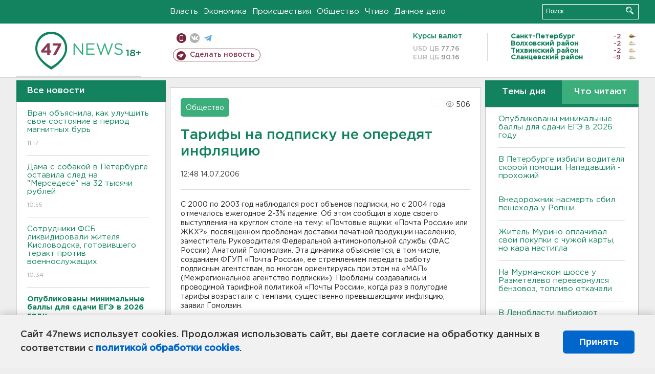

--- FILE ---
content_type: text/html; charset=UTF-8
request_url: https://47news.ru/articles/2141/
body_size: 19433
content:
<!DOCTYPE html>
<html xmlns="http://www.w3.org/1999/xhtml" prefix="og: http://ogp.me/ns#" lang="ru">
<head>
    <meta charset="UTF-8">
    <title>Тарифы на подписку не опередят инфляцию -- 14 июля 2006 &#8250; Статьи &#8250;  47новостей из Ленинградской области</title>
    <meta name="viewport" content="width=device-width, initial-scale=1">
    <meta name="keywords" content="Ленинградская область, 47 новостей из Ленинградской области, власть, политика, бизнес, производство, общество, ЧП, происшествия, криминал, коммуникации, граница, среда обитания, досуг, культура, лесопромышленный комплекс, ЛПК Ленобласти, Северо-Европейский газопровод, СЕГ, Балтийская трубопроводная система, БТС, Бокситогорский район, Волосовский район, Волховский район, Всеволожский район, Выборгский район, Гатчинский район, Кингисеппский район, Киришский район, Кировский район, Лодейнопольский район, Ломоносовский район, Лужский район, Подпорожский район, Приозерский район, Сланцевский район, Сосновый Бор, Тихвинский район, Тосненский район, цитата дня, глас народа, 47News, Финляндия, Выборг, Форд-Всеволожск, ЛАЭС, Финский залив, Ладожское озеро, рыбаки на льдине">
    <meta name="description" content="&lt;P&gt;Тарифы на второе полугодие 2006 года остались на уровне первого полугодия 2006 года. Почте России было дано указание выйти из управляющей компании Межрегиональное агентства подписки, не допускать преференции отдельным &amp;nbsp;подписным агентствам.&lt;/P&gt;">
    <meta name="yandex-verification" content="60f81bf0b559655a">
    <meta name="yandex-verification" content="56562c0790546cc7">
    <meta name="google-site-verification" content="TFY-D1Ff-3Ecg_ZFNht2pYlTvtBeFznqqe2IVwvvYwk">
    <meta name="version" content="1.90.6">
    <meta property="og:title" content="Тарифы на подписку не опередят инфляцию">
    <meta property="og:type" content="article" >
    <meta property="og:url" content="https://47news.ru/articles/2141/" >
    <meta property="og:image" content="https://47news.ru//frontend/images/social/og_image.png" >
    <meta property="og:site_name" content="47 Новостей Ленинградской области" >
    <meta property="og:description" content="&lt;P&gt;Тарифы на второе полугодие 2006 года остались на уровне первого полугодия 2006 года. Почте России было дано указание выйти из управляющей компании Межрегиональное агентства подписки, не допускать преференции отдельным &amp;nbsp;подписным агентствам.&lt;/P&gt;" >
        <link rel="apple-touch-icon" href="https://47news.ru/frontend/favicon/apple-touch-icon.png">
    <link rel="apple-touch-icon" sizes="57x57" href="https://47news.ru/frontend/favicon/apple-touch-icon-57x57.png">
    <link rel="apple-touch-icon" sizes="60x60" href="https://47news.ru/frontend/favicon/apple-touch-icon-60x60.png">
    <link rel="apple-touch-icon" sizes="72x72" href="https://47news.ru/frontend/favicon/apple-touch-icon-72x72.png">
    <link rel="apple-touch-icon" sizes="76x76" href="https://47news.ru/frontend/favicon/apple-touch-icon-76x76.png">
    <link rel="apple-touch-icon" sizes="114x114" href="https://47news.ru/frontend/favicon/apple-touch-icon-114x114.png">
    <link rel="apple-touch-icon" sizes="180x180" href="https://47news.ru/frontend/favicon/apple-touch-icon-180x180.png">
    <link rel="icon" type="image/png" sizes="16x16" href="https://47news.ru/frontend/favicon/favicon-16x16.png">
    <link rel="icon" type="image/png" sizes="32x32" href="https://47news.ru/frontend/favicon/favicon-32x32.png">
    <link rel="icon" type="image/png" sizes="192x192" href="https://47news.ru/frontend/favicon/android-chrome-192x192.png">
    <link rel="manifest" href="https://47news.ru/frontend/favicon/site.webmanifest">
    <link rel="mask-icon" href="https://47news.ru/frontend/favicon/safari-pinned-tab.svg" color="#1f9c75">
    <link rel="shortcut icon" href="https://47news.ru/frontend/favicon/favicon.ico">
    <meta name="msapplication-TileColor" content="#00aba9">
    <meta name="msapplication-TileImage" content="https://47news.ru/frontend/favicon/mstile-144x144.png">
    <meta name="msapplication-config" content="https://47news.ru/frontend/favicon/browserconfig.xml">
    <meta name="theme-color" content="#ffffff">
    <script>
        var timerMainBannerId = 0;
        var fqdn = '47news.ru';
        var scheme = 'https://';
        var domain_assets = 'https://47news.ru';
    </script>
            <!-- Yandex.Metrika counter -->
    <script>
        (function(m,e,t,r,i,k,a){ m[i]=m[i]||function() { (m[i].a=m[i].a||[]).push(arguments) };
            m[i].l=1*new Date();k=e.createElement(t),a=e.getElementsByTagName(t)[0],k.async=1,k.src=r,a.parentNode.insertBefore(k,a)})
        (window, document, "script", "https://mc.yandex.ru/metrika/tag.js", "ym");
        ym(5777860, "init", {
            clickmap:true,
            trackLinks:true,
            accurateTrackBounce:true,
            webvisor:true
        });
    </script>
    <noscript><div><img src="https://mc.yandex.ru/watch/5777860" style="position:absolute; left:-9999px;" alt=""></div></noscript>
    <!-- /Yandex.Metrika counter -->
    <!-- Adfox bidding -->
<script async src="https://yandex.ru/ads/system/header-bidding.js"></script>
    <script src="/frontend/adfox/adfox_bidding_main.js"></script>
<!-- Yandex Native Ads -->
<script>window.yaContextCb = window.yaContextCb || []</script>
<script src="https://yandex.ru/ads/system/context.js" async></script>
<!-- Adfox: END -->
    <script async src="https://jsn.24smi.net/smi.js" data-comment="traffic exchange network script: 24smi"></script>
    <script async src="https://cdn.tds.bid/bid.js" type="text/javascript"></script>
    <link href="/frontend/css/style.css" rel="stylesheet" type="text/css" >
    <link href="/frontend/fonts.css" rel="stylesheet" type="text/css" >
            <script src="https://47news.ru/frontend/js.jquery/jquery-1.12.4.min.js"></script>
        <script src="https://47news.ru/frontend/js.jquery/jquery.form.4.2.2.js"></script>
        <script src="https://47news.ru/frontend/js.jquery/jquery.mousewheel.js"></script>
        <script src="https://47news.ru/frontend/js.jquery/jquery.jscrollpane.min.js"></script>
        <link rel="stylesheet" href="https://47news.ru/frontend/js.jquery/jquery.jscrollpane.css" type="text/css">
        <script src="https://47news.ru/frontend/js.jquery/jquery.waitforimages.min.js"></script>
        <script src="/frontend/js.jquery/jquery.cookie.js"></script>
    <script>
        var GLOBAL_FEATURE_GREENHEAD_SCROLLABLE =  true ;
        var GLOBAL_FEATURE_BANNERHEIGHT_701 = 250;
    </script>
        <script src="/frontend/js.jquery/jquery.paginator.js?v=1.90.6"></script>
    <script src="/frontend/js/core.js?v=1.90.6"></script>
    <script src="/frontend/js/scripts.desktop.js?v=1.90.6"></script>
                    <link rel="stylesheet" href="/frontend/js.jquery/jquery.fancybox.min.css" type="text/css" >
        <script src="/frontend/js.jquery/jquery.fancybox.min.js"></script>
    <script id="greenswitcher">
        $(function(){
            $("#greenhead .district > span > a").on("click", function(){
                $("#greenhead .district .list").toggle();
            });
            $("#header, #content").on("click", function(){
                $("#greenhead .district .list").hide();
            });
        });
    </script>
</head>
<body>
<style>
    .cookie-consent {
        position: fixed;
        bottom: 0;
        left: 0;
        right: 0;
        background: #f1f1f1;
        padding: 25px 40px;
        box-shadow: 0 -2px 15px rgba(0,0,0,0.2);
        display: none;
        justify-content: space-between;
        align-items: center;
        z-index: 1000;
        min-height: 90px;
        box-sizing: border-box;
    }
    .cookie-consent-text {
        margin-right: 30px;
        font-size: 18px;
        line-height: 1.5;
        color: #333;
        flex-grow: 1;
    }
    .cookie-consent-link {
        color: #0066cc;
        text-decoration: none;
        font-weight: bold;
        white-space: nowrap;
    }
    .cookie-consent-link:hover {
        text-decoration: underline;
    }
    .cookie-consent-button {
        background: #0066cc;
        color: white;
        border: none;
        padding: 12px 24px;
        border-radius: 6px;
        cursor: pointer;
        font-size: 18px;
        font-weight: bold;
        min-width: 140px;
        transition: background 0.3s;
    }
    .cookie-consent-button:hover {
        background: #004d99;
    }
    @media (max-width: 768px) {
        .cookie-consent {
            flex-direction: column;
            padding: 20px;
            text-align: center;
        }
        .cookie-consent-text {
            margin-right: 0;
            margin-bottom: 20px;
        }
    }
</style>
<div class="cookie-consent" id="cookieConsent">
    <div class="cookie-consent-text">
        Сайт 47news использует cookies. Продолжая использовать сайт, вы даете согласие на обработку данных в соответствии с <a href="/pages/16/" class="cookie-consent-link">политикой обработки cookies</a>.
    </div>
    <button class="cookie-consent-button" id="cookieAcceptButton">Принять</button>
</div>
<script>
    document.addEventListener('DOMContentLoaded', function() {
        let cookieConsent = document.getElementById('cookieConsent');
        let acceptButton = document.getElementById('cookieAcceptButton');
        // Упрощенная проверка cookies без проблемных regexp
        function checkCookie() {
            let cookies = document.cookie.split(';');
            for(let i = 0; i < cookies.length; i++) {
                let cookie = cookies[i].trim();
                if(cookie.indexOf('cookieConsentAccepted=') === 0) {
                    return true;
                }
            }
            return false;
        }
        if(!checkCookie()) {
            console.log('consent display');
            cookieConsent.style.display = 'flex';
        }
        // Установка cookie на 6 месяцев
        function setConsentCookie() {
            let date = new Date();
            date.setMonth(date.getMonth() + 6);
            document.cookie = 'cookieConsentAccepted=true; expires=' + date.toUTCString() + '; path=/';
        }
        acceptButton.addEventListener('click', function() {
            console.log('set cookie');
            setConsentCookie();
            cookieConsent.style.display = 'none';
        });
    });
</script>
    <div
            class="abstract_banner topbanner_over_maindiv"
            data-adplace="place_701"
            data-comment="Панорама"
            style="max-height: 250px; ">
        <!--AdFox START-->
<!--47news.ru-->
<!--Площадка: 47news.ru / * / *-->
<!--Тип баннера: Панорама-->
<!--Расположение: верх страницы-->
<div id="adfox_head"></div>
<script>
    window.yaContextCb.push(()=>{
        Ya.adfoxCode.create({
            ownerId: 213964,
            containerId: 'adfox_head',
            params: {
                pp: 'g',
                ps: 'bohd',
                p2: 'fuav',
                puid1: ''
            }
        })
    })
</script>
    </div>
<div id="main">
        <div id="greenhead">
        <div class="wrapper">
                                                              <div class="menu" style="margin-left: 300px">
                <ul>
                    <li><a href="/rubrics/regime/">Власть</a></li>
                    <li><a href="/rubrics/economy/">Экономика</a></li>
                    <li><a href="/rubrics/emergency/">Происшествия</a></li>
                    <li><a href="/rubrics/society/">Общество</a></li>
                                        <li><a href="/plus/">Чтиво</a></li>                     <li><a href="/rubrics/dacha/">Дачное дело</a></li>
                                    </ul>
            </div>
            <div class="search" style="float: right">
                <form action="/search/" method="get">
                    <div class="input">
                        <input type="text" name="query" placeholder="Поиск" >
                        <button>Искать</button>
                    </div>
                </form>
            </div>
        </div>
    </div>
        <div id="header">
        <div class="wrapper">
            <div class="logo">
                <a href="/"><img src="https://47news.ru/frontend/images/logo_site.png" alt="Логотип 47 новостей"></a>
            </div>
            <div class="h18">
                <span style="vertical-align: sub; font-size: smaller">18+</span>
            </div>
            <div class="nets">
                <div class="fline">
                    <a href="https://m.47news.ru/?usemobile=1&noredir=1" class="mobile">Мобильная версия</a>
                    <a href="https://vk.com/news47rus" class="vk">вконтакте</a>
                    <a href="https://t.me/allnews47" class="tg">телеграм</a>
                                    </div>
                <div class="sline">
                    <a href="/articles/manage/" class="makenews">Сделать новость</a>
                </div>
            </div>
            <div class="currency">
                <span class="title">Курсы валют</span>
                <span class="row"><span>USD ЦБ</span> 77.76</span>
                <span class="row"><span>EUR ЦБ</span> 90.16</span>
            </div>
            <div class="weather">
                                    <ul>
                                                                                    <li>
                                    <b>Санкт-Петербург</b><span class="temp">-2</span><span class="i"><img width="15" src="https://47news.ru/frontend/images/weather/22d.png" alt="" ></span>
                                </li>
                                                                                                                <li>
                                    <b>Волховский район</b><span class="temp">-2</span><span class="i"><img width="15" src="https://47news.ru/frontend/images/weather/27d.png" alt="" ></span>
                                </li>
                                                                                                                <li>
                                    <b>Тихвинский район</b><span class="temp">-2</span><span class="i"><img width="15" src="https://47news.ru/frontend/images/weather/27d.png" alt="" ></span>
                                </li>
                                                                                                                <li>
                                    <b>Сланцевский район</b><span class="temp">-9</span><span class="i"><img width="15" src="https://47news.ru/frontend/images/weather/27d.png" alt="" ></span>
                                </li>
                                                                                                                                                                                                                                                                                                                                                                                                                                                                                                                                                                                                                                                                                                                                                                                                                                                                                    </ul>
                            </div>
            <div class="clearfix"></div>
        </div>
    </div>
    <div id="content">
        <div class="wrapper">
                                    <div id="leftcol">
                                <a href="/articles/"><h3 class="ghead">Все новости</h3></a>
                <ul class="newslist verticalscrollplace">
                    		<li>
		<a href="/articles/281544/">
							Врач объяснила, как улучшить свое состояние в период магнитных бурь
									<span class="cdate">
				11:17
											</span>
		</a>
	</li>
		<li>
		<a href="/articles/281543/">
							Дама с собакой в Петербурге оставила след на "Мерседесе" на 32 тысячи рублей
									<span class="cdate">
				10:55
											</span>
		</a>
	</li>
		<li>
		<a href="/articles/281542/">
							Сотрудники ФСБ ликвидировали жителя Кисловодска, готовившего теракт против военнослужащих
									<span class="cdate">
				10:34
											</span>
		</a>
	</li>
		<li class="noborder">
		<a href="/articles/281541/">
							<b>Опубликованы минимальные баллы для сдачи ЕГЭ в 2026 году</b>
									<span class="cdate">
				10:12
											</span>
		</a>
	</li>
			    <div
            class="abstract_banner b-block"
            data-adplace="place_201"
            data-comment="201"
            style="max-height: 400px; max-width: 240px;">
        <!--AdFox START-->
<!--47news.ru-->
<!--Площадка: 47news.ru / * / *-->
<!--Тип баннера: 240х400 слева-1-->
<!--Расположение: слева-1-->
<div id="adfox_163422008296913012"></div>
<script>
    window.yaContextCb.push(()=>{
        Ya.adfoxCode.create({
            ownerId: 213964,
            containerId: 'adfox_163422008296913012',
            params: {
                pp: 'jzf',
                ps: 'bohd',
                p2: 'foxk',
                puid1: ''
            }
        })
    })
</script>
<!-- 47news - RU - Adblocking - 300x600 -->
<!-- Invocation banner code for the requested adslot -->
<div id='crt-1293304-1'>
<script type='text/javascript'>callAdblock('crt-1293304-1',1293304,300,600);</script>
</div>
    </div>
		<li>
		<a href="/articles/281540/">
							Магнитная буря вышла на второй виток
									<span class="cdate">
				09:51
				<span class="rep_icon"><img src="https://47news.ru/frontend/images/icons/ico_photo.png"></span>							</span>
		</a>
	</li>
		<li>
		<a href="/articles/281539/">
							<b>В Петербурге избили водителя скорой помощи. Нападавший - прохожий</b>
									<span class="cdate">
				09:30
											</span>
		</a>
	</li>
		<li>
		<a href="/articles/281538/">
							<b>Внедорожник насмерть сбил пешехода у Ропши</b>
									<span class="cdate">
				09:14
											</span>
		</a>
	</li>
		<li>
		<a href="/articles/281536/">
							Житель Мурино оплачивал свои покупки с чужой карты, но кара настигла
									<span class="cdate">
				08:59
											</span>
		</a>
	</li>
		<li>
		<a href="/articles/281537/">
							<b>На Мурманском шоссе у Разметелево перевернулся бензовоз, топливо откачали</b>
									<span class="cdate">
				08:44
				<span class="rep_icon"><img src="https://47news.ru/frontend/images/icons/ico_photo.png"></span>							</span>
		</a>
	</li>
		<li>
		<a href="/articles/281534/">
							В каких продуктах больше всего белка, рассказали в Минздраве
									<span class="cdate">
				23:12, 19.01.2026
											</span>
		</a>
	</li>
		<li>
		<a href="/articles/281533/">
							Не залезать "наверх" и делать перерывы. Как правильно ходить в баню
									<span class="cdate">
				22:48, 19.01.2026
											</span>
		</a>
	</li>
		<li>
		<a href="/articles/281532/">
							Трех спортсменов из России допустили на международные старты
									<span class="cdate">
				22:22, 19.01.2026
											</span>
		</a>
	</li>
		<li>
		<a href="/articles/281531/">
							Молдавия начала процесс выхода из СНГ
									<span class="cdate">
				21:53, 19.01.2026
											</span>
		</a>
	</li>
		<li>
		<a href="/articles/281530/">
							Почему нельзя есть гречку с молоком, объяснили врачи
									<span class="cdate">
				21:41, 19.01.2026
											</span>
		</a>
	</li>
		<li>
		<a href="/articles/281529/">
							<b>В Ленобласти выбирают территории для благоустройства в 2027 году. В списке - все районы и округа</b>
									<span class="cdate">
				21:15, 19.01.2026
											</span>
		</a>
	</li>
		<li>
		<a href="/articles/281528/">
							Детям гарантировано место с родителем. В России изменятся правила авиаперевозок
									<span class="cdate">
				20:42, 19.01.2026
											</span>
		</a>
	</li>
		<li>
		<a href="/articles/281527/">
							Скончался основатель модного дома Valentino
									<span class="cdate">
				20:17, 19.01.2026
											</span>
		</a>
	</li>
		<li>
		<a href="/articles/281526/">
							СМИ узнали, что вменили главврачу роддома в Новокузнецке, где скончались младенцы
									<span class="cdate">
				19:54, 19.01.2026
											</span>
		</a>
	</li>
		<li>
		<a href="/articles/281525/">
							ЦБ работает над запретом билетов "банка-приколов"
									<span class="cdate">
				19:34, 19.01.2026
											</span>
		</a>
	</li>
		<li>
		<a href="/articles/281524/">
							На четыре процента. Ленобласть обновила рекорд по строительству жилья
									<span class="cdate">
				19:08, 19.01.2026
											</span>
		</a>
	</li>
		<li>
		<a href="/articles/281523/">
							В Леноблводоканале предупредили о работах по устранению аварии в Кингисеппе
									<span class="cdate">
				18:42, 19.01.2026
											</span>
		</a>
	</li>
		<li>
		<a href="/articles/281522/">
							В сжатые сроки. Дрозденко поручил провести инвентаризацию
									<span class="cdate">
				18:20, 19.01.2026
											</span>
		</a>
	</li>
		<li>
		<a href="/articles/281520/">
							Суд в Петербурге указал, за что именно нужно уволить экс-начальника отдела Ростехнадзора в Кировске
									<span class="cdate">
				17:56, 19.01.2026
											</span>
		</a>
	</li>
		<li>
		<a href="/articles/281521/">
							<b>Стало известно, что хранилось в резервуаре, который загорелся в промзоне "Фосфорит"</b>
									<span class="cdate">
				17:38, 19.01.2026
											</span>
		</a>
	</li>
		<li>
		<a href="/articles/281500/">
							Ни фото, ни денег. Мошенники заманивают "бесплатными" фотосессиями
									<span class="cdate">
				17:21, 19.01.2026
											</span>
		</a>
	</li>
		<li>
		<a href="/articles/281518/">
							<b>В Кингисеппе - пожар в промзоне "Фосфорит"</b>
									<span class="cdate">
				16:54, 19.01.2026
											</span>
		</a>
	</li>
		<li>
		<a href="/articles/281510/">
							<b>МЧС предупредил: На дорогах Ленобласти и Петербурга завтра весь день видимость - 500 метров и менее</b>
									<span class="cdate">
				16:38, 19.01.2026
											</span>
		</a>
	</li>
		<li>
		<a href="/articles/281517/">
							<b>Переворот автобуса с рабочими под Кингисеппом стал уголовным делом</b>
									<span class="cdate">
				16:13, 19.01.2026
				<span class="rep_icon"><img src="https://47news.ru/frontend/images/icons/ico_photo.png"></span>				<span class="rep_icon"><img src="https://47news.ru/frontend/images/icons/ico_video.png"></span>			</span>
		</a>
	</li>
		<li>
		<a href="/articles/281496/">
							Волосово обещают избавить от транзитного трафика
									<span class="cdate">
				16:05, 19.01.2026
				<span class="rep_icon"><img src="https://47news.ru/frontend/images/icons/ico_photo.png"></span>				<span class="rep_icon"><img src="https://47news.ru/frontend/images/icons/ico_video.png"></span>			</span>
		</a>
	</li>
		<li>
		<a href="/articles/281516/">
							<b>До переворота на виадуке в Кингисеппе заказной автобус вез рабочих из Усть-Луги в Петербург</b>
									<span class="cdate">
				15:45, 19.01.2026
				<span class="rep_icon"><img src="https://47news.ru/frontend/images/icons/ico_photo.png"></span>				<span class="rep_icon"><img src="https://47news.ru/frontend/images/icons/ico_video.png"></span>			</span>
		</a>
	</li>
		<li>
		<a href="/articles/281514/">
							<b>Гимназист из Белгорода пропал по дороге в Петербург. Связь оборвалась в Курске</b>
									<span class="cdate">
				15:31, 19.01.2026
				<span class="rep_icon"><img src="https://47news.ru/frontend/images/icons/ico_photo.png"></span>							</span>
		</a>
	</li>
		<li>
		<a href="/articles/281513/">
							<b>Стало известно, сколько пассажиров было в автобусе во время ДТП на виадуке в Кингисеппе - фото с места</b>
									<span class="cdate">
				15:14, 19.01.2026
				<span class="rep_icon"><img src="https://47news.ru/frontend/images/icons/ico_photo.png"></span>							</span>
		</a>
	</li>
		<li>
		<a href="/articles/281511/">
							Спецпредставитель Путина может встретиться с Уиткоффом и Кушнером в Давосе
									<span class="cdate">
				15:00, 19.01.2026
											</span>
		</a>
	</li>
		<li>
		<a href="/articles/281512/">
							<b>В перевернувшемся на виадуке в Кингисеппе автобусе пострадали пятеро</b>
									<span class="cdate">
				14:46, 19.01.2026
											</span>
		</a>
	</li>
		<li>
		<a href="/articles/281509/">
							<b>Автобус с пассажирами перевернулся на въезде на Алексеевский виадук в Кингисеппском районе - видео</b>
									<span class="cdate">
				14:26, 19.01.2026
								<span class="rep_icon"><img src="https://47news.ru/frontend/images/icons/ico_video.png"></span>			</span>
		</a>
	</li>
		<li>
		<a href="/articles/281508/">
							<b>Ленобласть местами скроет туман. В регионе завтра до -6</b>
									<span class="cdate">
				14:16, 19.01.2026
				<span class="rep_icon"><img src="https://47news.ru/frontend/images/icons/ico_photo.png"></span>							</span>
		</a>
	</li>
		<li>
		<a href="/articles/281506/">
							Ключи от бывшей квартиры Долиной передали адвокату Лурье
									<span class="cdate">
				13:53, 19.01.2026
											</span>
		</a>
	</li>
		<li>
		<a href="/articles/281505/">
							Рождаемость в Китае достигла исторического минимума
									<span class="cdate">
				13:32, 19.01.2026
											</span>
		</a>
	</li>
		<li>
		<a href="/articles/281504/">
							<b>Во всех школах России с 1 сентября: ученики получат оценки за поведение с 1 по 11 класс</b>
									<span class="cdate">
				13:15, 19.01.2026
											</span>
		</a>
	</li>
		<li>
		<a href="/articles/281503/">
							Путин получил приглашение в "Совет мира"
									<span class="cdate">
				12:59, 19.01.2026
											</span>
		</a>
	</li>
		<li>
		<a href="/articles/281502/">
							<b>Зачем в крещенские морозы холостяки сбиваются в компании под Всеволожском - фото </b>
									<span class="cdate">
				12:33, 19.01.2026
				<span class="rep_icon"><img src="https://47news.ru/frontend/images/icons/ico_photo.png"></span>							</span>
		</a>
	</li>
		<li>
		<a href="/articles/281501/">
							Водитель остался без машины за пьяную езду в Хотыницах. Зато 280 часов работы
									<span class="cdate">
				12:15, 19.01.2026
											</span>
		</a>
	</li>
		<li>
		<a href="/articles/281499/">
							<b>Под Гатчиной нашли завод паленого спиртного, где "левый" алкоголь разливали тоннами</b>
									<span class="cdate">
				11:53, 19.01.2026
				<span class="rep_icon"><img src="https://47news.ru/frontend/images/icons/ico_photo.png"></span>				<span class="rep_icon"><img src="https://47news.ru/frontend/images/icons/ico_video.png"></span>			</span>
		</a>
	</li>
		<li>
		<a href="/articles/281498/">
							В “Пятерочке” не стеснялись: двое мужчин получили по три года колонии за ограбление продуктового в Глажево
									<span class="cdate">
				11:45, 19.01.2026
											</span>
		</a>
	</li>
		<li>
		<a href="/articles/281497/">
							<b>На могиле Цоя в Петербурге нашли тело женщины</b>
									<span class="cdate">
				11:28, 19.01.2026
											</span>
		</a>
	</li>
		<li>
		<a href="/articles/281495/">
							В Агалатово водитель назвал сотрудникам ДПС год рождения 1344-й
									<span class="cdate">
				11:12, 19.01.2026
				<span class="rep_icon"><img src="https://47news.ru/frontend/images/icons/ico_photo.png"></span>							</span>
		</a>
	</li>
		<li>
		<a href="/articles/281494/">
							<b>К дому, откуда должна была съехать Долина, приехали приставы</b>
									<span class="cdate">
				10:58, 19.01.2026
											</span>
		</a>
	</li>
		<li>
		<a href="/articles/281493/">
							<b>В мотеле Всеволожска навсегда забылись двое гостей</b>
									<span class="cdate">
				10:45, 19.01.2026
											</span>
		</a>
	</li>
		<li>
		<a href="/articles/281492/">
							В Ленобласти на Крещение горели бани
									<span class="cdate">
				10:31, 19.01.2026
											</span>
		</a>
	</li>
		<li>
		<a href="/articles/281491/">
							Облако плазмы от Солнца ударит по магнитосфере 20 января. Специалисты назвали и время
									<span class="cdate">
				10:16, 19.01.2026
											</span>
		</a>
	</li>
		<li>
		<a href="/articles/281490/">
							<b>Скоростные поезда сошли с рельсов в Испании: жертв и пострадавших - десятки</b>
									<span class="cdate">
				09:52, 19.01.2026
											</span>
		</a>
	</li>
		<li>
		<a href="/articles/281489/">
							На севере Петербурга за парковку спорили со стволом и саперной лопатой
									<span class="cdate">
				09:35, 19.01.2026
											</span>
		</a>
	</li>
		<li>
		<a href="/articles/281488/">
							В Выборге мужчина навеселе спалил "Ниву"
									<span class="cdate">
				09:18, 19.01.2026
											</span>
		</a>
	</li>
		<li>
		<a href="/articles/281487/">
							Работу роддома в Новокузнецке, где скончались младенцы, приостановили
									<span class="cdate">
				08:46, 19.01.2026
				<span class="rep_icon"><img src="https://47news.ru/frontend/images/icons/ico_photo.png"></span>							</span>
		</a>
	</li>
		<li>
		<a href="/articles/281485/">
							<b>В Саперном устранили аварию, оставившую жителей на три дня без воды</b>
									<span class="cdate">
				22:37, 18.01.2026
											</span>
		</a>
	</li>
		<li>
		<a href="/articles/281484/">
							<b>Смертельной аварии под Сясьстроем предшествовал выезд на встречку. За рулем погиб 19-летний парень</b>
									<span class="cdate">
				22:05, 18.01.2026
											</span>
		</a>
	</li>
		<li>
		<a href="/articles/281483/">
							Губернатор Дрозденко окунулся в купель
									<span class="cdate">
				21:30, 18.01.2026
				<span class="rep_icon"><img src="https://47news.ru/frontend/images/icons/ico_photo.png"></span>				<span class="rep_icon"><img src="https://47news.ru/frontend/images/icons/ico_video.png"></span>			</span>
		</a>
	</li>
		<li>
		<a href="/articles/281481/">
							В Москве ждут морозы до -33. В Петербурге - ненамного теплее
									<span class="cdate">
				21:08, 18.01.2026
											</span>
		</a>
	</li>
		<li>
		<a href="/articles/281482/">
							<b>Площадь пожара в поселке имени Свердлова увеличилась до тысячи квадратов</b>
									<span class="cdate">
				20:53, 18.01.2026
				<span class="rep_icon"><img src="https://47news.ru/frontend/images/icons/ico_photo.png"></span>				<span class="rep_icon"><img src="https://47news.ru/frontend/images/icons/ico_video.png"></span>			</span>
		</a>
	</li>
		<li>
		<a href="/articles/281479/">
							Если человеку стало плохо после окунания в купель. Врач дал советы, что делать
									<span class="cdate">
				20:31, 18.01.2026
											</span>
		</a>
	</li>
		<li>
		<a href="/articles/281480/">
							<b>В поселке имени Свердлова полыхает огромный ангар - фото и видео</b>
									<span class="cdate">
				19:51, 18.01.2026
				<span class="rep_icon"><img src="https://47news.ru/frontend/images/icons/ico_photo.png"></span>				<span class="rep_icon"><img src="https://47news.ru/frontend/images/icons/ico_video.png"></span>			</span>
		</a>
	</li>
		<li>
		<a href="/articles/281478/">
							Восемь стран Европы выступили с заявлением по Гренландии
									<span class="cdate">
				19:30, 18.01.2026
											</span>
		</a>
	</li>
		<li>
		<a href="/articles/281477/">
							ХК «Ленинградец» одержал «волевую» победу
									<span class="cdate">
				18:55, 18.01.2026
								<span class="rep_icon"><img src="https://47news.ru/frontend/images/icons/ico_video.png"></span>			</span>
		</a>
	</li>
		<li>
		<a href="/articles/281476/">
							Крещенский сочельник наступил. Какие есть поверья и традиции
									<span class="cdate">
				18:19, 18.01.2026
											</span>
		</a>
	</li>
		<li>
		<a href="/articles/281475/">
							<b>Иномарка улетела под "КамАЗ" под Сясьстроем. Два человека погибли</b>
									<span class="cdate">
				17:35, 18.01.2026
				<span class="rep_icon"><img src="https://47news.ru/frontend/images/icons/ico_photo.png"></span>							</span>
		</a>
	</li>
		<li>
		<a href="/articles/281474/">
							<b>Жители Саперного уже три дня сидят без воды</b>
									<span class="cdate">
				17:00, 18.01.2026
											</span>
		</a>
	</li>
		<li>
		<a href="/articles/281473/">
							Все 15 человек. Немецкие военные получили внезапный приказ покинуть Гренландию, пишут СМИ
									<span class="cdate">
				16:11, 18.01.2026
											</span>
		</a>
	</li>
		<li>
		<a href="/articles/281472/">
							Валиева официально объявила о возвращении в большой спорт
									<span class="cdate">
				15:18, 18.01.2026
				<span class="rep_icon"><img src="https://47news.ru/frontend/images/icons/ico_photo.png"></span>							</span>
		</a>
	</li>
		<li>
		<a href="/articles/281471/">
							Не крутитесь, вас снимают. Автовиражи горца в Мурино попали на видео и привели к ДПС
									<span class="cdate">
				14:51, 18.01.2026
				<span class="rep_icon"><img src="https://47news.ru/frontend/images/icons/ico_photo.png"></span>				<span class="rep_icon"><img src="https://47news.ru/frontend/images/icons/ico_video.png"></span>			</span>
		</a>
	</li>
		<li>
		<a href="/articles/281469/">
							Вам - ни ногой в прорубь. С какими симптомами нужно держаться подальше от крещенских купаний
									<span class="cdate">
				14:29, 18.01.2026
											</span>
		</a>
	</li>
		<li>
		<a href="/articles/281463/">
							Пенсионерку из Ленобласти ограбили средь бела дня в Петербурге 
									<span class="cdate">
				13:54, 18.01.2026
											</span>
		</a>
	</li>
		<li>
		<a href="/articles/281467/">
							<b>Факелы Ростральных колонн зажгли в честь годовщины прорыва блокады Ленинграда</b>
									<span class="cdate">
				13:30, 18.01.2026
											</span>
		</a>
	</li>
		<li>
		<a href="/articles/281468/">
							<b>Крещенье будет в Ленобласти теплым. Но вот потом...</b>
									<span class="cdate">
				13:03, 18.01.2026
				<span class="rep_icon"><img src="https://47news.ru/frontend/images/icons/ico_photo.png"></span>							</span>
		</a>
	</li>
		<li>
		<a href="/articles/281466/">
							<b>Под Псковом «Логан» выскочил поезду наперерез. Погибли четверо</b>
									<span class="cdate">
				12:29, 18.01.2026
				<span class="rep_icon"><img src="https://47news.ru/frontend/images/icons/ico_photo.png"></span>							</span>
		</a>
	</li>
		<li>
		<a href="/articles/281458/">
							В Лапландии жители жалуются на морозное землетрясение. Ученые: это реальное криосейсмическое событие, возможно и у нас
									<span class="cdate">
				12:02, 18.01.2026
											</span>
		</a>
	</li>
		<li>
		<a href="/articles/281465/">
							И в Беслан долетели. Обломки БПЛА упали на дом, ранены 2 ребенка и взрослый
									<span class="cdate">
				11:41, 18.01.2026
											</span>
		</a>
	</li>
		<li>
		<a href="/articles/281464/">
							<b>В центре Петербурга полицейскую побили прямо в отделе. Ее пинали и грозили шваброй</b>
									<span class="cdate">
				11:16, 18.01.2026
											</span>
		</a>
	</li>
		<li>
		<a href="/articles/281462/">
							Урвавшую миллион у 86-летней петербурженки нашли в Новосаратовке
									<span class="cdate">
				10:57, 18.01.2026
											</span>
		</a>
	</li>
		<li>
		<a href="/articles/281461/">
							<b>Водитель "Кайена" угробил в лобовом ДТП сидевшего за рулем "Лады" под Гатчиной. Его задержали</b>
									<span class="cdate">
				10:31, 18.01.2026
											</span>
		</a>
	</li>
		<li>
		<a href="/articles/281460/">
							<b>Минпросвещения России выдало официальный комментарий про оценки школьникам за поведение</b>
									<span class="cdate">
				10:04, 18.01.2026
				<span class="rep_icon"><img src="https://47news.ru/frontend/images/icons/ico_photo.png"></span>							</span>
		</a>
	</li>
		<li>
		<a href="/articles/281459/">
							<b>ИИмпровизация. Аферисты научились подделывать внешность и голоса известных следователей</b>
									<span class="cdate">
				09:38, 18.01.2026
											</span>
		</a>
	</li>
		<li>
		<a href="/articles/281457/">
							<b>Уже около ноля. И температура будет расти</b>
									<span class="cdate">
				09:15, 18.01.2026
				<span class="rep_icon"><img src="https://47news.ru/frontend/images/icons/ico_photo.png"></span>							</span>
		</a>
	</li>
		<li>
		<a href="/articles/281456/">
							Послы ЕС соберутся на экстренное совещание 18 января
									<span class="cdate">
				23:50, 17.01.2026
											</span>
		</a>
	</li>
		<li>
		<a href="/articles/281451/">
							Задержан начальник центра МВД в Сыктывкаре, где произошел взрыв и пострадали 20 человек
									<span class="cdate">
				23:12, 17.01.2026
											</span>
		</a>
	</li>
		<li>
		<a href="/articles/281454/">
							Трамп объяснил, зачем ему Гренландия. И ввел пошлины 10% против Дании и еще нескольких стран
									<span class="cdate">
				22:41, 17.01.2026
											</span>
		</a>
	</li>
		<li>
		<a href="/articles/281455/">
							Постельное белье тлело в многоэтажке в Сланцах. Спасатели вынесли из дыма человека
									<span class="cdate">
				22:08, 17.01.2026
				<span class="rep_icon"><img src="https://47news.ru/frontend/images/icons/ico_photo.png"></span>				<span class="rep_icon"><img src="https://47news.ru/frontend/images/icons/ico_video.png"></span>			</span>
		</a>
	</li>
		<li>
		<a href="/articles/281453/">
							<b>Квартира вспыхнула в пятиэтажном доме в Келози. Спасли семь человек</b>
									<span class="cdate">
				21:42, 17.01.2026
											</span>
		</a>
	</li>
		<li>
		<a href="/articles/281452/">
							Собаку спасли из многоэтажки в Никольском, где полыхала студия и балконы
									<span class="cdate">
				21:24, 17.01.2026
				<span class="rep_icon"><img src="https://47news.ru/frontend/images/icons/ico_photo.png"></span>							</span>
		</a>
	</li>
		<li>
		<a href="/articles/281450/">
							Прокуратура Тосно начала проверку обстоятельств возгорания в 16-этажном доме
									<span class="cdate">
				20:43, 17.01.2026
				<span class="rep_icon"><img src="https://47news.ru/frontend/images/icons/ico_photo.png"></span>				<span class="rep_icon"><img src="https://47news.ru/frontend/images/icons/ico_video.png"></span>			</span>
		</a>
	</li>
		<li>
		<a href="/articles/281449/">
							<b>Молодежная волейбольная команда «Динамо-ЛО» завершили матч с соперниками из Казани красивым ударом и победой</b>
									<span class="cdate">
				20:15, 17.01.2026
				<span class="rep_icon"><img src="https://47news.ru/frontend/images/icons/ico_photo.png"></span>							</span>
		</a>
	</li>
		<li>
		<a href="/articles/281448/">
							Автобус, курсирующий между Шлиссельбургом и Петербургом, попал в аварию у Металлостроя
									<span class="cdate">
				19:45, 17.01.2026
				<span class="rep_icon"><img src="https://47news.ru/frontend/images/icons/ico_photo.png"></span>							</span>
		</a>
	</li>
		<li>
		<a href="/articles/281447/">
							Следователи просят родителей поговорить с детьми о горках. Пострадавших все больше
									<span class="cdate">
				19:25, 17.01.2026
								<span class="rep_icon"><img src="https://47news.ru/frontend/images/icons/ico_video.png"></span>			</span>
		</a>
	</li>
		<li>
		<a href="/articles/281446/">
							<b>Многоэтажный дом в Никольском потушили. Выгорела студия и два балкона</b>
									<span class="cdate">
				18:52, 17.01.2026
								<span class="rep_icon"><img src="https://47news.ru/frontend/images/icons/ico_video.png"></span>			</span>
		</a>
	</li>
		<li>
		<a href="/articles/281445/">
							<b>Многоэтажку тушат в Никольском. Загорелась студия</b>
									<span class="cdate">
				18:14, 17.01.2026
				<span class="rep_icon"><img src="https://47news.ru/frontend/images/icons/ico_photo.png"></span>							</span>
		</a>
	</li>
		<li>
		<a href="/articles/281443/">
							Следователи выясняют, за что в Коммунаре должен был пояснить избитый школьник
									<span class="cdate">
				17:42, 17.01.2026
											</span>
		</a>
	</li>
		<li>
		<a href="/articles/281442/">
							Купелям в Петербурге скорректировали расписание. Но локации прежние
									<span class="cdate">
				17:12, 17.01.2026
				<span class="rep_icon"><img src="https://47news.ru/frontend/images/icons/ico_photo.png"></span>							</span>
		</a>
	</li>
		<li>
		<a href="/articles/281440/">
							<b>Перед Крещением в Ленобласти местами потеплеет до 0</b>
									<span class="cdate">
				16:41, 17.01.2026
				<span class="rep_icon"><img src="https://47news.ru/frontend/images/icons/ico_photo.png"></span>							</span>
		</a>
	</li>
		<li>
		<a href="/articles/281441/">
							<b>Пенсионер не пережил квартирного пожара под Тосно</b>
									<span class="cdate">
				16:11, 17.01.2026
											</span>
		</a>
	</li>
		<li>
		<a href="/articles/281438/">
							Генераторы из Ленобласти отправились в Белгород
									<span class="cdate">
				15:59, 17.01.2026
											</span>
		</a>
	</li>
		<li>
		<a href="/articles/281437/">
							<b>У деревни под Тихвином охотники разбудили медведя-шатуна</b>
									<span class="cdate">
				15:30, 17.01.2026
											</span>
		</a>
	</li>
                </ul>
                <a href="/articles/"><h3 class="ghead">Все новости</h3></a>
            </div>
            <div class="centercol">
                                                    <div class="middlecol">
                            <div
            class="abstract_banner m14 b-block"
            data-adplace="place_404"
            data-comment="404"
            style=" ">
        <!--AdFox START-->
<!--47news.ru-->
<!--Площадка: 47news.ru / * / *-->
<!--Тип баннера: 608х100 страницы шапки-->
<!--Расположение: <верх страницы>-->
<div id="adfox_150421594263481305"></div>
<script>
window.yaContextCb.push(()=>{
    window.Ya.adfoxCode.create({
        ownerId: 213964,
        containerId: 'adfox_150421594263481305',
        params: {
            pp: 'g',
            ps: 'bohd',
            p2: 'frqd'
        }
    })
});
</script>
    </div>
                                                				<div class="centerblock m20">
		<div class="article-full" id="the_article">
			<script type="application/ld+json">{"@context":"https://schema.org","@type":"NewsArticle","headline":"Тарифы на подписку не опередят инфляцию","description":"<P>Тарифы на второе полугодие 2006 года остались на уровне первого полугодия 2006 года. Почте России было дано указание выйти из управляющей компании Межрегиональное агентства подписки, не допускать преференции отдельным &nbsp;подписным агентствам.</P>","mainEntityOfPage":{"@type":"WebPage","@id":"https://47news.ru/articles/2141/"},"dateModified":"2006-07-14T12:48:15+04:00","datePublished":"2006-07-14T12:48:15+04:00","publisher":{"@type":"Organization","name":"47news.ru","logo":{"@type":"ImageObject","url":"https://47news.ru/frontend/images/logo_site.png","height":74,"width":171}}}</script>
						<div class="article-head line">
				<div class="fl">
																		<span class="rubric"><a href="/rubrics/society/">Общество</a></span>
															</div>
												<div style="float: right; display: inline-block">
					<a href="/articles:print/2141/" rel="nofollow" style="display: inline-block">
						<img class="icon-printer-hover-display" src="/frontend/images/icons/printer-icon.svg" width="32" height="32" alt="">
					</a>
					<span id="article_nviews_wrapper" style="display: none; font-size: 14px">
						<svg width="16" height="16" viewBox="0 0 24 24" fill="none"><path d="M12 19C7.10988 19 3.52823 16.581 1 11.4946C3.52823 6.41901 7.10988 4 12 4C16.8901 4 20.4718 6.41901 23 11.5054C20.4718 16.581 16.8901 19 12 19Z" stroke="currentColor" stroke-linecap="round" stroke-linejoin="round"></path><circle cx="12.0938" cy="11.5" r="3.5" stroke="currentColor" stroke-linecap="round" stroke-linejoin="round"></circle></svg>
						<span id="article_nviews_data" style="vertical-align: top" title="Всего: 505, за сутки: 0, сегодня: 0">505</span>
					</span>
				</div>
								<div class="clearfix-both"></div>
				<h1>Тарифы на подписку не опередят инфляцию</h1>
				<span class="cdate">12:48 14.07.2006</span>
											</div>
			<div class="article-text">
				<p>С 2000 по 2003 год наблюдался рост объемов подписки, но с 2004 года отмечалось ежегодное 2-3% падение. Об этом сообщил в ходе своего выступления на круглом столе на тему: «Почтовые ящики: «Почта России» или ЖКХ?», посвященном проблемам доставки печатной продукции населению, заместитель Руководителя Федеральной антимонопольной службы (ФАС России) Анатолий Голомолзин. Эта динамика объясняется, в том числе, созданием ФГУП «Почта России», ее стремлением передать работу подписным агентствам, во многом ориентируясь при этом на «МАП» (Межрегиональное агентство подписки»). Проблемы создавались и проводимой тарифной политикой «Почты России», когда раз в полугодие тарифы возрастали с темпами, существенно превышающими инфляцию, заявил Гомолзин.</p>
<br>
<p>Не решило проблему и принятие в 2005 году «Почтой России» новой методики ценообразования. Тарифы на первое полугодие 2006 года вызвали много вопросов.</p>
<br>
<p>После обсуждения у первого заместителя председателя Правительства Дмитрия Медведева договорной практики, а также вопросов ценообразования, тарифы на второе полугодие 2006 года остались на уровне первого полугодия 2006 года. Почте России было дано указание выйти из управляющей компании Межрегиональное агентства подписки, не допускать преференции отдельным  подписным агентствам.</p>
<br>
<p>По словам Голомолзина, до 1 октября ФАС России с участием Минсвязи, Россвязи, Почты России и участников рынка подготовит изменения и дополнения в методику расчета тарифа на подписку. Тарифы должны быть основаны на раздельном учете затрат и доходов, учитывать ситуацию на рынке. В этих поправках будет указана более обоснованная экономическая дифференциация тарифа. Тарифы будут дифференцироваться по пяти зонам с выделением Москвы, вместо существующих 14 зон. В тарифе на подписку будет две основные составляющие: прием и обработка подписки, а также доставка.  По мнению Голомолзина, такая методика позволит улучшить ситуацию на рынке подписки.</p>
<br>
<p>«В жилищно-коммунальном хозяйстве идут реформы. В течение 2006 года собственники многоквартирных домов должны выбрать себе управляющие компании, которые будут обслуживать их дома. Захотят ли они привлекать для поддержки в хорошем состоянии почтовых абонентских ящиков Почту России или нет – это их право выбора».</p>
<br>
<p>Уже есть первые результаты. По итогам подписки на второе полугодие 2006 года вновь наметилась тенденция роста объемов подписки. Есть основания думать, что эта тенденция, с учетом того, что на 2007 год рост тарифов не превысит темпов инфляции, будет закреплена.</p>
<br>
<p>Что касается  выделения почтовых ящиков в ведение Почты России, Анатолий Голомолзин подчеркнул: «На наш взгляд, сделать это принудительно проблематично. В настоящее время затраты на установку почтовых ящиков в домах включаются в смету строительства и они принадлежат собственникам этих домов. Решать этот вопрос без их участия не возможно.</p>
<br>
<p>Передача почтовых абонентских ящиков Почте России может привести к монополизации услуг по доставке и исключить предпосылки для дальнейшего развития  конкуренции в этой сфере.  Это лишает потребителя возможности выбора, а монополизация на практике означает снижение качества услуг». </p>
<br>
<p>Анатолий Голомолзин отметил, что низкое качество услуг зависит не только и не столько от состояния почтовых ящиков, сколько от деятельности Почты России в целом. Он привел пример, что из 20 тысяч рассмотренных ФАС России ходатайств и уведомлений, примерно в половине случаев заявители просят выдать им заключение «на руки» в связи с плохой работой Почты России. </p>
<p> </p>
<p>В завершении своего выступления заместитель Руководителя ФАС России отметил, что, обсуждая вопросы внесения изменений и дополнений в закон о связи, основное внимание нужно уделить повышению качества оказания услуг, а также развитию конкуренции, обеспечению недискриминационного доступа к федеральной сети почтовой связи, как потребителей услуг, так и почтовых операторов.</p>
			</div>
			<div class="clearfix"></div>
			<div class="social">
    <script src="https://yastatic.net/es5-shims/0.0.2/es5-shims.min.js"></script>
    <script src="https://yastatic.net/share2/share.js"></script>
    <div class="ya-share2" data-curtain data-services="vkontakte,odnoklassniki,lj,telegram"></div> </div>
			<div class="clearfix-both"></div>
			<p class="text-after-article text-after-article-mobile">
				Чтобы первыми узнавать о главных событиях в Ленинградской области - подписывайтесь на <a href="https://telegram.me/allnews47" rel="nofollow" target="_blank">канал 47news в Telegram</a>
							</p>
							<div class="article-hint">
					Увидели опечатку? Сообщите через форму <a href="/articles/manage/?type=error&article=2141">обратной связи</a>.
				</div>
					</div>
	</div>
	    <div
            class="abstract_banner m20 b-block"
            data-adplace="place_501"
            data-comment="501"
            style=" ">
        <!--AdFox START-->
<!--47news.ru-->
<!--Площадка: 47news.ru / все страницы сайта / 608х300 над комментариями-->
<!--Категория: <не задана>-->
<!--Тип баннера: 608х300 над комментариями-->
<div id="adfox_152648188356744851"></div>
<script>
window.yaContextCb.push(()=>{
    window.Ya.adfoxCode.create({
        ownerId: 213964,
        containerId: 'adfox_152648188356744851',
        params: {
            p1: 'bxkzu',
            p2: 'fqcz',
            puid1: ''
        }
    })
});
</script>
<!-- 47news - RU - Adblocking - 600x300 -->
<!-- Invocation banner code for the requested adslot -->
<div id='crt-1293305'>
	<script type='text/javascript'>callAdblock('crt-1293305',1293305,600,300);</script>
</div>
    </div>
    <!-- Traffic exchange network widget: 24СМИ -->
<div class="smi24__informer smi24__auto" data-smi-blockid="29243"></div>
<div class="smi24__informer smi24__auto" data-smi-blockid="29244"></div>
<script>(window.smiq = window.smiq || []).push({ });</script>
<!-- Traffic exchange network widget: end -->
        <div id="pvw-id" data-comment="TDS recommendation widget (desktop)">
        <script>
            if (window.defineRecWidget){
                window.defineRecWidget({
                    containerId: "pvw-id",
                    plId: "6167",
                    prId: "6167-76",
                    product: "wpvw",
                })
            }else{
                window.recWait = window.recWait || [];
                window.recWait.push({
                    containerId: "pvw-id",
                    plId: "6167",
                    prId: "6167-76",
                    product: "wpvw",
                })
            }
        </script>
    </div>
		<!-- Yandex Native Ads C-A-63504-25 -->
<div id="id-C-A-63504-25" data-comment="yandex recomendations"></div>
<script>
    window.yaContextCb.push(()=>{
        Ya.Context.AdvManager.renderWidget({
            renderTo: 'id-C-A-63504-25',
            blockId: 'C-A-63504-25'
        })
    });
</script>
<!-- end: Yandex Native Ads C-A-63504-25 -->
	    <script>
    document.addEventListener('DOMContentLoaded', function() {
        const today = new Date().toJSON().slice(0,10).replace(/-/g,''); // ГГГГММДД
        const item_id = 2141;
        const item_type = 'article';
        const cookie_name = 'article[2141]';
        let is_visited = localStorage.getItem(cookie_name);
        let show_nviews_eye =  true ;
        if (is_visited !== today) {
            is_visited = null;
        }
        // Создаем данные для отправки
        const formData = new FormData();
        formData.append('id', item_id);
        formData.append('item_type', item_type);
        formData.append('cookie_name', cookie_name);
        formData.append('is_visited', (is_visited === null) ? 0 : 1);
        // Выполняем запрос
        fetch('/who/collect/', {
            method: 'POST',
            /* этот заголовок нужен потому что в index.php обработчик определяется по заголовку */
            headers: {
                'X-Requested-With': 'XMLHttpRequest'
            },
            body: formData
        })
            .then(response => {
                if (!response.ok) {
                    throw new Error(`HTTP error! status: ${ response.status }`);
                }
                return response.json();
            })
            .then(response => {
                if (response.status === 'install') {
                    localStorage.setItem(cookie_name, today);
                    console.log('First unique visit, localStorage value installed');
                } else if (response.status === 'visit') {
                    console.log('Non-unique visit, tracked');
                } else {
                    console.log('Error, response is: ', response);
                }
                // обновление глазика
                if (show_nviews_eye && response.nviews) {
                    const articleNviewsData = document.getElementById('article_nviews_data');
                    if (articleNviewsData) {
                        articleNviewsData.textContent = response.nviews;
                        articleNviewsData.setAttribute('title', `Всего: ${ response.nviews }, за сутки: ${ response.nviews_day }, сегодня: ${ response.nviews_today }`);
                    }
                    const articleNviewsWrapper = document.getElementById('article_nviews_wrapper');
                    if (articleNviewsWrapper) {
                        articleNviewsWrapper.style.display = 'inline-block';
                    }
                }
            })
            .catch(error => {
                console.error('Error fetching data:', error);
            });
    });
</script>
                            <div
            class="abstract_banner m20 b-block"
            data-adplace="place_403"
            data-comment="403"
            style=" ">
        <!--AdFox START-->
<!--47news.ru-->
<!--Площадка: 47news.ru / * / *-->
<!--Тип баннера: Перетяжка 100%-->
<!--Расположение: <низ страницы>-->
<div id="adfox_149191617258147182"></div>
<script>
window.yaContextCb.push(()=>{
    window.Ya.adfoxCode.create({
        ownerId: 213964,
        containerId: 'adfox_149191617258147182',
        params: {
            pp: 'i',
            ps: 'bohd',
            p2: 'y'
        }
    })
});
</script>
<!-- 47news - RU - Adblocking - 600x300 -->
<!-- Invocation banner code for the requested adslot -->
<div id='crt-1293305-1'>
	<script type='text/javascript'>callAdblock('crt-1293305-1',1293305,600,300);</script>
</div>
    </div>
                    </div>
                    <div class="rightcol">
                        <section>
                            <div class="greenswitcher">
    <div class="greenswitch">
        <ul>
            <li class="selected"><a href="javascript:void(0);" data-rel="themes-list">Темы дня</a></li>
            <li><a href="javascript:void(0);" data-rel="read-list">Что читают</a></li>
        </ul>
    </div>
    <ul class="themes-list" id="gswitcher">
                    <li><a href="/articles/281541/">Опубликованы минимальные баллы для сдачи ЕГЭ в 2026 году</a></li>
                    <li><a href="/articles/281539/">В Петербурге избили водителя скорой помощи. Нападавший - прохожий</a></li>
                    <li><a href="/articles/281538/">Внедорожник насмерть сбил пешехода у Ропши</a></li>
                    <li><a href="/articles/281536/">Житель Мурино оплачивал свои покупки с чужой карты, но кара настигла</a></li>
                    <li><a href="/articles/281537/">На Мурманском шоссе у Разметелево перевернулся бензовоз, топливо откачали</a></li>
                    <li><a href="/articles/281529/">В Ленобласти выбирают территории для благоустройства в 2027 году. В списке - все районы и округа</a></li>
                    <li><a href="/articles/278559/">Кешбэк до Нового года. Как жители Ленобласти могут сэкономить на каждом проезде</a></li>
                    </ul>
    <ul id="themes-list" style="display: none;">
                    <li><a href="/articles/281541/">Опубликованы минимальные баллы для сдачи ЕГЭ в 2026 году</a></li>
                    <li><a href="/articles/281539/">В Петербурге избили водителя скорой помощи. Нападавший - прохожий</a></li>
                    <li><a href="/articles/281538/">Внедорожник насмерть сбил пешехода у Ропши</a></li>
                    <li><a href="/articles/281536/">Житель Мурино оплачивал свои покупки с чужой карты, но кара настигла</a></li>
                    <li><a href="/articles/281537/">На Мурманском шоссе у Разметелево перевернулся бензовоз, топливо откачали</a></li>
                    <li><a href="/articles/281529/">В Ленобласти выбирают территории для благоустройства в 2027 году. В списке - все районы и округа</a></li>
                    <li><a href="/articles/278559/">Кешбэк до Нового года. Как жители Ленобласти могут сэкономить на каждом проезде</a></li>
                    </ul>
    <ul id="read-list" style="display: none;">
                    <li><a href="/articles/281535/">Кому земля, а кому власть родная. Под Петербургом отдали за бесценок берег Ладожского озера</a></li>
                    <li><a href="/articles/281537/">На Мурманском шоссе у Разметелево перевернулся бензовоз, топливо откачали</a></li>
                    <li><a href="/articles/281539/">В Петербурге избили водителя скорой помощи. Нападавший - прохожий</a></li>
                    <li><a href="/articles/281536/">Житель Мурино оплачивал свои покупки с чужой карты, но кара настигла</a></li>
                    <li><a href="/articles/281538/">Внедорожник насмерть сбил пешехода у Ропши</a></li>
                    <li><a href="/articles/281540/">Магнитная буря вышла на второй виток</a></li>
                    </ul>
    <script >
        $(function() {
            $(document).on("click", ".greenswitcher .greenswitch li a", function() {
                $(".greenswitcher .greenswitch li").removeClass("selected");
                $(this).closest("li").addClass("selected");
                var id = $(this).data("rel");
                $(".greenswitcher #gswitcher").attr("class", id).html($(".greenswitcher #" + id).html());
            });
        });
    </script>
</div>
                         </section>
                            <div
            class="abstract_banner b-block"
            data-adplace="place_301"
            data-comment="301"
            style="max-height: 400px; max-width: 240px;">
        <!--AdFox START-->
<!--47news.ru-->
<!--Площадка: 47news.ru / * / *-->
<!--Тип баннера: 240х400 справа-1-->
<!--Расположение: справа-1-->
<div id="adfox_14919158986944"></div>
<script>
window.yaContextCb.push(()=>{
    window.Ya.adfoxCode.create({
        ownerId: 213964,
        containerId: 'adfox_14919158986944',
        params: {
            pp: 'jzc',
            ps: 'bohd',
            p2: 'foxg'
        }
    })
});
</script>
<!-- 47news - RU - Adblocking - 300x600 -->
<!-- Invocation banner code for the requested adslot -->
<div id='crt-1293304'>
<script type='text/javascript'>callAdblock('crt-1293304',1293304,300,600);</script>
</div>
    </div>
                            <div
            class="abstract_banner b-block"
            data-adplace="place_304"
            data-comment="304"
            style="max-height: 600px; max-width: 300px;">
        <!--AdFox START-->
<!--47news.ru-->
<!--Площадка: 47news.ru / * / *-->
<!--Тип баннера: 240х400 справа-2-->
<!--Расположение: справа-2-->
<div id="adfox_side2"></div>
<script>
window.yaContextCb.push(()=>{
    window.Ya.adfoxCode.create({
        ownerId: 213964,
        containerId: 'adfox_side2',
        params: {
            pp: 'jzd',
            ps: 'bohd',
            p2: 'foxi'
        }
    })
});
</script>
    </div>
                            <div
            class="abstract_banner b-block"
            data-adplace="place_302"
            data-comment="302"
            style="max-height: 600px; max-width: 300px;">
        <!--AdFox START-->
<!--47news.ru-->
<!--Площадка: 47news.ru / * / *-->
<!--Тип баннера: 240х400 справа-3-->
<!--Расположение: справа-3-->
<div id="adfox_163421933128067989"></div>
<script>
    window.yaContextCb.push(()=>{
        Ya.adfoxCode.create({
            ownerId: 213964,
            containerId: 'adfox_163421933128067989',
            params: {
                pp: 'jze',
                ps: 'bohd',
                p2: 'foxj',
                puid1: ''
            }
        })
    })
</script>
    </div>
                            <div
            class="abstract_banner b-block"
            data-adplace="place_303"
            data-comment="303"
            style=" ">
        <!--AdFox START-->
<!--47news.ru-->
<!--Площадка: 47news.ru / * / *-->
<!--Тип баннера: 240х400 справа-4-->
<!--Расположение: справа-4-->
<div id="adfox_149450186814379028"></div>
<script>
    window.yaContextCb.push(()=>{
        Ya.adfoxCode.create({
            ownerId: 213964,
            containerId: 'adfox_149450186814379028',
            params: {
                pp: 'bteq',
                ps: 'bohd',
                p2: 'hjpr',
                puid1: ''
            }
        })
    })
</script>
    </div>
                    </div>
                    <div class="clearfix"></div>
                            </div>
        </div>
    </div>
    <div id="footer">
        <div class="wrapper">
            <div class="content" style="margin-left: 150px">
                <div class="b">
                    <ul class="links">
                        <li>
                            <a href="/pages/1/">О сайте</a>
                        </li>
                        <li>
                            <a href="/pages/3/">Контакты</a>
                        </li>
                        <li class="last">
                            <a href="/pages/2/">Реклама</a>
                        </li>
                        <li style="display: block"><br></li>
                        <li>
                            <a href="/pages/8/">Политика конфиденциальности</a>
                        </li>
                        <li>
                            <a href="/pages/11/">Политика обработки персональных данных</a>
                        </li>
                        <li>
                            <a href="/pages/16/">Политика использования cookie-файлов</a>
                        </li>
                    </ul>
                    <div class="cnt">
                            <!--LiveInternet counter-->
    <script>
        new Image().src = "//counter.yadro.ru/hit?r"+
            escape(document.referrer)+((typeof(screen)=="undefined")?"":
                ";s"+screen.width+"*"+screen.height+"*"+(screen.colorDepth?
                    screen.colorDepth:screen.pixelDepth))+";u"+escape(document.URL)+
            ";h"+escape(document.title.substring(0,150))+";"+Math.random();</script>
    <!--/LiveInternet-->
    <!--LiveInternet logo-->
    <a href="//www.liveinternet.ru/click" target="_blank"><img src="//counter.yadro.ru/logo?44.3" title="LiveInternet" alt="" border="0" width="31" height="31"></a>
    <!--/LiveInternet-->
    <!-- Rating@Mail.ru counter -->
    <script>
        var _tmr = window._tmr || (window._tmr = []);
        _tmr.push({ id: "1058438", type: "pageView", start: (new Date()).getTime() });
        (function (d, w, id) {
            if (d.getElementById(id)) return;
            var ts = d.createElement("script"); ts.type = "text/javascript"; ts.async = true; ts.id = id;
            ts.src = "https://top-fwz1.mail.ru/js/code.js";
            var f = function () { var s = d.getElementsByTagName("script")[0]; s.parentNode.insertBefore(ts, s); };
            if (w.opera == "[object Opera]") { d.addEventListener("DOMContentLoaded", f, false); } else { f(); }
        })(document, window, "topmailru-code");
    </script>
    <noscript><div><img src="https://top-fwz1.mail.ru/counter?id=1058438;js=na" style="border:0;position:absolute;left:-9999px;" alt="Top.Mail.Ru"></div></noscript>
    <!-- //Rating@Mail.ru counter -->
    <!-- Rating@Mail.ru logo -->
    <a href="https://top.mail.ru/jump?from=1058438"><img src="https://top-fwz1.mail.ru/counter?id=1058438;t=487;l=1" style="border:0;" height="31" width="88" alt="Top.Mail.Ru"></a>
    <!-- //Rating@Mail.ru logo -->
    <!-- Top100 (Kraken) Widget -->
    <span id="top100_widget"></span>
    <!-- END Top100 (Kraken) Widget -->
    <!-- Top100 (Kraken) Counter -->
    <script>
        (function (w, d, c) {
            (w[c] = w[c] || []).push(function() { var options = { project: 895050, element: 'top100_widget', }; try { w.top100Counter = new top100(options); } catch(e) { } });
            var n = d.getElementsByTagName("script")[0], s = d.createElement("script"), f = function () { n.parentNode.insertBefore(s, n); };
            s.type = "text/javascript"; s.async = true; s.src = (d.location.protocol == "https:" ? "https:" : "http:") + "//st.top100.ru/top100/top100.js";
            if (w.opera == "[object Opera]") { d.addEventListener("DOMContentLoaded", f, false); } else { f(); }
        })(window, document, "_top100q");
    </script>
    <noscript>
        <img src="//counter.rambler.ru/top100.cnt?pid=895050" alt="Топ-100">
    </noscript>
    <!-- END Top100 (Kraken) Counter -->
                    </div>
                    <div class="f-menu">
                        <ul>
                            <li><a class="f18">Вконтакте</a></li>
                            <li><a target="_blank" href="https://vk.com/news47rus" class="vk">Вконтакте</a></li>
                            <li><a target="_blank" href="https://t.me/allnews47" class="tg">Telegram</a></li>
                        </ul>
                        <div class="clearfix"></div>
                    </div>
                </div>
                <div class="rtext" >
                    &copy;&#160;<a href="https://47news.ru">47 новостей (47 news)</a> 2005&mdash;2026&nbsp;г.<br >
                    Свидетельство о регистрации СМИ <nobr>Эл № ФС 77-39848</nobr>, выдано Федеральной службой по надзору в сфере связи, информационных технологий и массовых коммуникаций (Роскомнадзор) от <nobr>18 мая 2010г.</nobr><br >
                    <span>При использовании материалов гиперссылка обязательна.<br ></span>
                </div>
                <div class="clearfix"></div>
                <div class="text"><br>
                    47news.ru — независимое интернет-издание, направленное на всестороннее освещение политической и общественной жизни в Ленинградской области, экономической и инвестиционной активности в регионе.
                    Создатели рассчитывают, что «47 новостей» станет популярной и конструктивной площадкой для свободного обсуждения событий, которые происходят в 47-м регионе России.                 </div>
                <div class="clearfix"></div>
            </div>
        </div>
    </div>
</div>
<button id="scroll_up_button" title="Наверх"></button>
</body>
</html>
<!-- Consumed memory: 0 bytes, SQL query count: 1, SQL time 4.0e-6 sec, Total time: 0 sec. -->


--- FILE ---
content_type: text/html; charset=UTF-8
request_url: https://47news.ru/who/collect/
body_size: 216
content:
{"status":"install","message":"","id":"2141","unique":0,"recordVisitInMemoryCache":true,"updateArticleStats":true,"nviews":506,"nviews_day":0,"nviews_today":0,"recordVisitUnique":true}